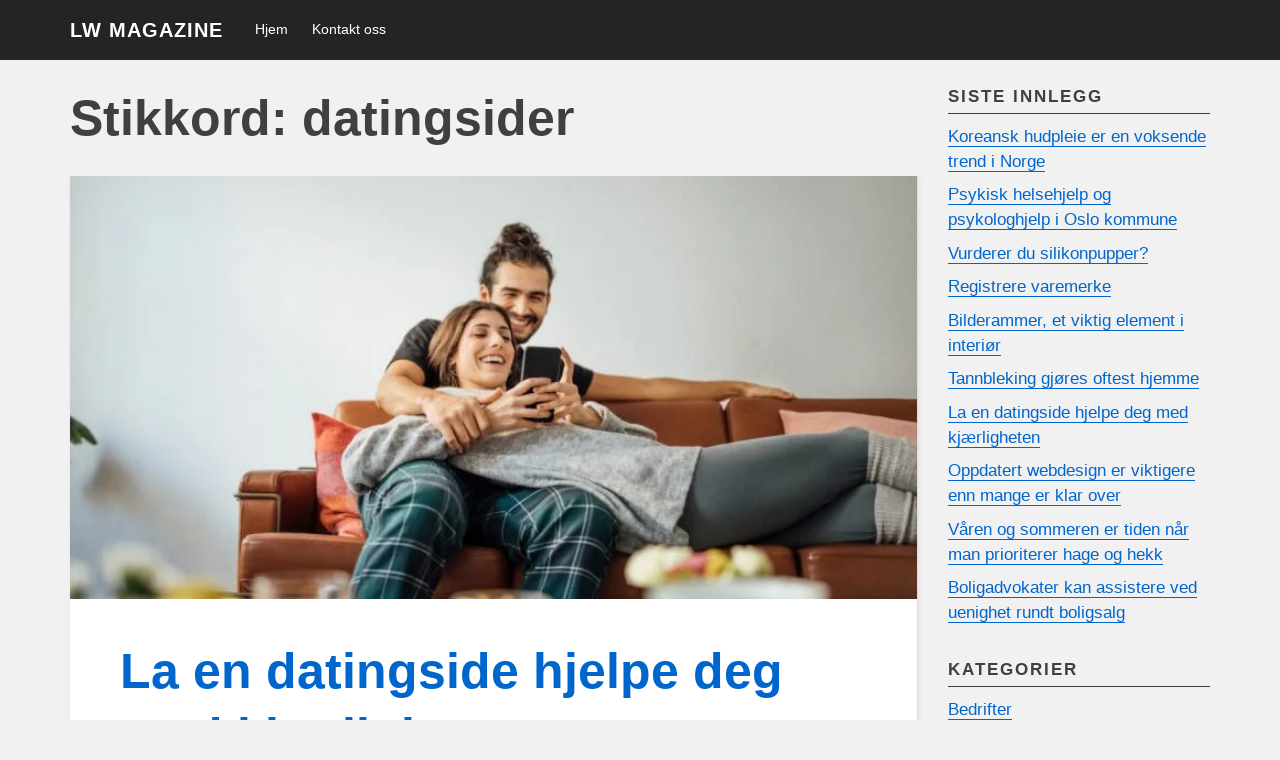

--- FILE ---
content_type: text/html; charset=UTF-8
request_url: https://www.lwmagazine.no/tag/datingsider/
body_size: 13870
content:
<!DOCTYPE html><html lang="nb-NO" class="no-js"><head><script data-no-optimize="1">var litespeed_docref=sessionStorage.getItem("litespeed_docref");litespeed_docref&&(Object.defineProperty(document,"referrer",{get:function(){return litespeed_docref}}),sessionStorage.removeItem("litespeed_docref"));</script> <meta charset="UTF-8"><meta name="viewport" content="width=device-width, initial-scale=1"><link rel="profile" href="https://gmpg.org/xfn/11"><link rel="pingback" href="https://www.lwmagazine.no/xmlrpc.php"> <script type="litespeed/javascript">(function(){document.documentElement.className='js'})()</script><meta name='robots' content='index, follow, max-image-preview:large, max-snippet:-1, max-video-preview:-1' /><style>img:is([sizes="auto" i], [sizes^="auto," i]) { contain-intrinsic-size: 3000px 1500px }</style><title>datingsider Arkiver - LW Magazine</title><link rel="canonical" href="https://www.lwmagazine.no/tag/datingsider/" /><meta property="og:locale" content="nb_NO" /><meta property="og:type" content="article" /><meta property="og:title" content="datingsider Arkiver - LW Magazine" /><meta property="og:url" content="https://www.lwmagazine.no/tag/datingsider/" /><meta property="og:site_name" content="LW Magazine" /><meta name="twitter:card" content="summary_large_image" /> <script type="application/ld+json" class="yoast-schema-graph">{"@context":"https://schema.org","@graph":[{"@type":"CollectionPage","@id":"https://www.lwmagazine.no/tag/datingsider/","url":"https://www.lwmagazine.no/tag/datingsider/","name":"datingsider Arkiver - LW Magazine","isPartOf":{"@id":"https://www.lwmagazine.no/#website"},"primaryImageOfPage":{"@id":"https://www.lwmagazine.no/tag/datingsider/#primaryimage"},"image":{"@id":"https://www.lwmagazine.no/tag/datingsider/#primaryimage"},"thumbnailUrl":"https://www.lwmagazine.no/wp-content/uploads/2019/07/La-en-datingside-hjelpe-deg.jpg","breadcrumb":{"@id":"https://www.lwmagazine.no/tag/datingsider/#breadcrumb"},"inLanguage":"nb-NO"},{"@type":"ImageObject","inLanguage":"nb-NO","@id":"https://www.lwmagazine.no/tag/datingsider/#primaryimage","url":"https://www.lwmagazine.no/wp-content/uploads/2019/07/La-en-datingside-hjelpe-deg.jpg","contentUrl":"https://www.lwmagazine.no/wp-content/uploads/2019/07/La-en-datingside-hjelpe-deg.jpg","width":1080,"height":540,"caption":"La en datingside hjelpe deg"},{"@type":"BreadcrumbList","@id":"https://www.lwmagazine.no/tag/datingsider/#breadcrumb","itemListElement":[{"@type":"ListItem","position":1,"name":"Hjem","item":"https://www.lwmagazine.no/"},{"@type":"ListItem","position":2,"name":"datingsider"}]},{"@type":"WebSite","@id":"https://www.lwmagazine.no/#website","url":"https://www.lwmagazine.no/","name":"LW Magazine","description":"Nyttig informasjon på nett!","potentialAction":[{"@type":"SearchAction","target":{"@type":"EntryPoint","urlTemplate":"https://www.lwmagazine.no/?s={search_term_string}"},"query-input":{"@type":"PropertyValueSpecification","valueRequired":true,"valueName":"search_term_string"}}],"inLanguage":"nb-NO"}]}</script> <link rel='dns-prefetch' href='//fonts.googleapis.com' /><link rel="alternate" type="application/rss+xml" title="LW Magazine &raquo; strøm" href="https://www.lwmagazine.no/feed/" /><link rel="alternate" type="application/rss+xml" title="LW Magazine &raquo; kommentarstrøm" href="https://www.lwmagazine.no/comments/feed/" /><link rel="alternate" type="application/rss+xml" title="LW Magazine &raquo; datingsider stikkord-strøm" href="https://www.lwmagazine.no/tag/datingsider/feed/" /><style id="litespeed-ccss">ul{box-sizing:border-box}:root{--wp--preset--font-size--normal:16px;--wp--preset--font-size--huge:42px}.screen-reader-text{border:0;clip:rect(1px,1px,1px,1px);clip-path:inset(50%);height:1px;margin:-1px;overflow:hidden;padding:0;position:absolute;width:1px;word-wrap:normal!important}:root{--wp--preset--aspect-ratio--square:1;--wp--preset--aspect-ratio--4-3:4/3;--wp--preset--aspect-ratio--3-4:3/4;--wp--preset--aspect-ratio--3-2:3/2;--wp--preset--aspect-ratio--2-3:2/3;--wp--preset--aspect-ratio--16-9:16/9;--wp--preset--aspect-ratio--9-16:9/16;--wp--preset--color--black:#000000;--wp--preset--color--cyan-bluish-gray:#abb8c3;--wp--preset--color--white:#ffffff;--wp--preset--color--pale-pink:#f78da7;--wp--preset--color--vivid-red:#cf2e2e;--wp--preset--color--luminous-vivid-orange:#ff6900;--wp--preset--color--luminous-vivid-amber:#fcb900;--wp--preset--color--light-green-cyan:#7bdcb5;--wp--preset--color--vivid-green-cyan:#00d084;--wp--preset--color--pale-cyan-blue:#8ed1fc;--wp--preset--color--vivid-cyan-blue:#0693e3;--wp--preset--color--vivid-purple:#9b51e0;--wp--preset--gradient--vivid-cyan-blue-to-vivid-purple:linear-gradient(135deg,rgba(6,147,227,1) 0%,rgb(155,81,224) 100%);--wp--preset--gradient--light-green-cyan-to-vivid-green-cyan:linear-gradient(135deg,rgb(122,220,180) 0%,rgb(0,208,130) 100%);--wp--preset--gradient--luminous-vivid-amber-to-luminous-vivid-orange:linear-gradient(135deg,rgba(252,185,0,1) 0%,rgba(255,105,0,1) 100%);--wp--preset--gradient--luminous-vivid-orange-to-vivid-red:linear-gradient(135deg,rgba(255,105,0,1) 0%,rgb(207,46,46) 100%);--wp--preset--gradient--very-light-gray-to-cyan-bluish-gray:linear-gradient(135deg,rgb(238,238,238) 0%,rgb(169,184,195) 100%);--wp--preset--gradient--cool-to-warm-spectrum:linear-gradient(135deg,rgb(74,234,220) 0%,rgb(151,120,209) 20%,rgb(207,42,186) 40%,rgb(238,44,130) 60%,rgb(251,105,98) 80%,rgb(254,248,76) 100%);--wp--preset--gradient--blush-light-purple:linear-gradient(135deg,rgb(255,206,236) 0%,rgb(152,150,240) 100%);--wp--preset--gradient--blush-bordeaux:linear-gradient(135deg,rgb(254,205,165) 0%,rgb(254,45,45) 50%,rgb(107,0,62) 100%);--wp--preset--gradient--luminous-dusk:linear-gradient(135deg,rgb(255,203,112) 0%,rgb(199,81,192) 50%,rgb(65,88,208) 100%);--wp--preset--gradient--pale-ocean:linear-gradient(135deg,rgb(255,245,203) 0%,rgb(182,227,212) 50%,rgb(51,167,181) 100%);--wp--preset--gradient--electric-grass:linear-gradient(135deg,rgb(202,248,128) 0%,rgb(113,206,126) 100%);--wp--preset--gradient--midnight:linear-gradient(135deg,rgb(2,3,129) 0%,rgb(40,116,252) 100%);--wp--preset--font-size--small:13px;--wp--preset--font-size--medium:20px;--wp--preset--font-size--large:36px;--wp--preset--font-size--x-large:42px;--wp--preset--spacing--20:0.44rem;--wp--preset--spacing--30:0.67rem;--wp--preset--spacing--40:1rem;--wp--preset--spacing--50:1.5rem;--wp--preset--spacing--60:2.25rem;--wp--preset--spacing--70:3.38rem;--wp--preset--spacing--80:5.06rem;--wp--preset--shadow--natural:6px 6px 9px rgba(0, 0, 0, 0.2);--wp--preset--shadow--deep:12px 12px 50px rgba(0, 0, 0, 0.4);--wp--preset--shadow--sharp:6px 6px 0px rgba(0, 0, 0, 0.2);--wp--preset--shadow--outlined:6px 6px 0px -3px rgba(255, 255, 255, 1), 6px 6px rgba(0, 0, 0, 1);--wp--preset--shadow--crisp:6px 6px 0px rgba(0, 0, 0, 1)}html,body,div,span,h1,h2,p,a,ul,li{border:0;font-family:inherit;font-size:100%;font-style:inherit;font-weight:inherit;margin:0;outline:0;padding:0;vertical-align:baseline}html{font-size:62.5%;overflow-y:scroll;-webkit-text-size-adjust:100%;-ms-text-size-adjust:100%}*,*:before,*:after{-moz-box-sizing:border-box;-webkit-box-sizing:border-box;box-sizing:border-box}body{background:#f1f1f1}article,aside,footer,header,main,nav{display:block}ul{list-style:none}a img{border:0}body,button{color:#404040;font-family:Raleway,"Open Sans",sans-serif;font-size:15px;font-size:1.5rem;font-weight:300;line-height:1.5;-ms-word-wrap:break-word;word-wrap:break-word}@media screen and (min-width:500px) and (max-width:699px){body,button{font-size:16px;font-size:1.6rem}}@media screen and (min-width:700px) and (max-width:767px){body,button{font-size:17px;font-size:1.7rem}}@media screen and (min-width:992px){body,button{font-size:17px;font-size:1.7rem}}h1,h2{clear:both;font-weight:600;line-height:1.3;margin-bottom:.5em;margin-top:1em}h1{font-size:30px;font-size:3rem}@media screen and (min-width:500px) and (max-width:699px){h1{font-size:35px;font-size:3.5rem}}@media screen and (min-width:700px) and (max-width:767px){h1{font-size:38px;font-size:3.8rem}}@media screen and (min-width:992px){h1{font-size:42px;font-size:4.2rem}}@media screen and (min-width:1200px){h1{font-size:50px;font-size:5rem}}h2{font-size:26px;font-size:2.6rem}@media screen and (min-width:500px) and (max-width:699px){h2{font-size:30px;font-size:3rem}}@media screen and (min-width:700px) and (max-width:767px){h2{font-size:38px;font-size:3.8rem}}@media screen and (min-width:992px){h2{font-size:34px;font-size:3.4rem}}@media screen and (min-width:1200px){h2{font-size:40px;font-size:4rem}}h2.entry-title{font-weight:600}@media screen and (min-width:1200px){h2.entry-title{font-size:30px;font-size:3rem}}@media screen and (min-width:1200px){.penguin-post:only-of-type h2.entry-title{font-size:50px;font-size:5rem}}.entry-title,.widget-title,.page-title{margin-top:0}.entry-title{margin-bottom:0}@media screen and (min-width:1200px){.penguin-post:only-of-type .entry-summary{font-size:20px;font-size:2rem}}p{margin-bottom:.5em}.entry-summary p{margin-bottom:0}.small{font-size:.85em}@media screen and (min-width:992px){.small{font-size:.75em}}ul{margin:0 0 .5em 2em}ul{list-style:disc}img{height:auto;max-width:100%}[class^="penguin-icon-"]{display:inline-block;fill:currentColor}.penguin-icon-category{height:18px;margin-left:-2px;vertical-align:text-bottom;width:18px}.penguin-icon-tag{height:16px;vertical-align:text-bottom;width:16px}.penguin-icon-menu{height:30px;width:30px}.penguin-icon-backtotop{height:60px;width:25px}.penguin-icon-backtotop{width:30px;fill:#fff}button{font-size:100%;margin:0;vertical-align:baseline}button{background:#e6e6e6;-webkit-background-clip:padding-box;background-clip:padding-box;border:1px solid;border-color:#ccc #ccc #bbb;-webkit-border-radius:0;border-radius:0;-webkit-box-shadow:inset 0 1px 0 rgb(255 255 255 / .5),inset 0 15px 17px rgb(255 255 255 / .5),inset 0 -5px 12px rgb(0 0 0 / .05);box-shadow:inset 0 1px 0 rgb(255 255 255 / .5),inset 0 15px 17px rgb(255 255 255 / .5),inset 0 -5px 12px rgb(0 0 0 / .05);color:rgb(0 0 0 / .8);font-size:.85em;line-height:1;padding:16px 25px;text-shadow:0 1px 0 rgb(255 255 255 / .8);-webkit-appearance:button}@media screen and (min-width:992px){button{font-size:.75em}}button::-moz-focus-inner{border:0;padding:0}.post-thumbnail{margin-bottom:5px}.post-thumbnail img{width:100%}@media screen and (min-width:600px) and (max-width:991px){.post-thumbnail{margin-bottom:15px}}@media screen and (min-width:992px){.post-thumbnail{margin-bottom:20px}}@media screen and (min-width:1200px){.penguin-post:only-of-type .post-thumbnail{margin-bottom:40px}}a{border-bottom:1px solid;color:#06c;text-decoration:none}.site-title a,.entry-title a,.nav-menu a,.post-thumbnail a{border-bottom:none}a img{vertical-align:bottom}.btn a{background-color:#ddd;border-bottom:none;color:#404040;display:inline-block}.btn-sm a{padding:2px 8px}#navbar{background:rgb(0 0 0 / .85);-moz-box-sizing:border-box;-webkit-box-sizing:border-box;box-sizing:border-box;color:#fff;position:relative;z-index:20}#site-navigation{clear:both;display:block;height:auto;width:100%}#site-navigation .nav-menu{list-style-type:none;margin:0}#site-navigation li{float:left;position:relative}#site-navigation a{color:#fff;display:block;font-size:.8em;height:60px;line-height:60px;outline-offset:-1px;text-decoration:none}#site-navigation .site-title{clear:none;float:left;margin:0}#site-navigation .site-title a{color:#fff;font-size:20px;font-weight:600;letter-spacing:1px;margin-right:20px;padding-left:0;text-transform:uppercase}.menu-toggle{display:none}@media screen and (max-width:600px){#site-navigation .nav-menu{display:none;margin-top:.5em;max-height:100%;overflow-y:scroll;text-indent:.5em}#site-navigation li{border-top:1px solid #fff;display:block;width:100%}#site-navigation li:last-of-type{border-bottom:none}.menu-toggle{background:#fff0;border-color:#fff;-webkit-box-shadow:none;box-shadow:none;color:#fff;height:50px;margin:5px 0;padding:0;width:50px}.menu-toggle{display:block;float:right}}@media screen and (min-width:601px){#site-navigation .nav-menu a{padding-left:12px;padding-right:12px}}#scroll-to-top{background:rgb(0 0 0 / .85);border-bottom:none;display:none;height:60px;position:fixed;top:0;right:0;text-align:center;text-decoration:none;width:60px;z-index:2000}.no-js #scroll-to-top{display:none}.container{margin-left:auto;margin-right:auto;padding-left:15px;padding-right:15px}@media screen and (min-width:768px){.container{width:750px}}@media screen and (min-width:992px){.container{width:970px}}@media screen and (min-width:1200px){.container{width:1170px}}#content-area{margin-left:-15px;margin-right:-15px}#primary,#secondary{margin-bottom:1.5em;margin-top:1em;padding-left:15px;padding-right:15px;position:relative;z-index:10}@media screen and (min-width:768px){#primary,#secondary{margin-top:1.5em}}@media screen and (min-width:768px){#primary{float:left;width:66.66666667%}}@media screen and (min-width:992px){#primary{float:left;width:75%}}@media screen and (min-width:400px) and (max-width:767px){#secondary{margin-left:auto;margin-right:auto;width:75%}}@media screen and (max-width:767px){#secondary{margin-top:3em}}@media screen and (min-width:768px){#secondary{float:left;width:33.33333333%}}@media screen and (min-width:992px){#secondary{float:left;width:25%}}.page-header{margin-bottom:1em}.penguin-post{background-color:#fff;border-bottom:1px solid #ccc;border-right:1px solid #ddd;border-top:3px solid rgb(145 145 145 / .4);-webkit-box-shadow:1px 2px 4px rgb(160 160 160 / .2);box-shadow:1px 2px 4px rgb(160 160 160 / .2);margin-bottom:1em;padding:5px 0;position:relative;width:100%}@media screen and (min-width:600px) and (max-width:991px){.penguin-post{padding:15px 0}}@media screen and (min-width:992px){.penguin-post{padding:25px 0}}@media screen and (min-width:1200px){.penguin-post{width:49%}}.penguin-post:only-of-type{width:100%}.updated:not(.published){display:none}.entry-summary{margin:1.5em 0 0}.entry-title,.entry-summary,.entry-meta-top,.entry-meta-bottom{margin-left:10px;margin-right:10px}@media screen and (min-width:600px) and (max-width:991px){.entry-title,.entry-summary,.entry-meta-top,.entry-meta-bottom{margin-left:20px;margin-right:20px}}.entry-summary{margin-bottom:.5em;margin-top:.5em}.entry-meta-top div{margin:2px 0}.entry-meta-top div{display:inline-block}@media screen and (min-width:992px){.entry-title,.entry-summary,.entry-meta-top,.entry-meta-bottom{margin-left:30px;margin-right:30px}}@media screen and (min-width:1200px){.penguin-post:only-of-type{padding:40px 0}.penguin-post:only-of-type .entry-title,.penguin-post:only-of-type .entry-summary,.penguin-post:only-of-type .entry-meta-top,.penguin-post:only-of-type .entry-meta-bottom{margin-left:50px;margin-right:50px}}.archive .has-post-thumbnail{border-top:none;padding-top:0}#secondary .widget{margin:0 0 2em}.widget ul{list-style-type:none;margin-left:0}.widget li{margin-bottom:.5em}.widget-title{border-bottom:1px solid #404040;font-size:1em;letter-spacing:2px;margin-bottom:10px;padding-bottom:5px;text-transform:uppercase}.clear:before,.clear:after,.site-header:before,.site-header:after,.site-content:before,.site-content:after,article:before,article:after{content:"";display:table}.clear:after,.site-header:after,.site-content:after,article:after{clear:both}.screen-reader-text{clip:rect(1px,1px,1px,1px);height:1px;overflow:hidden;position:absolute!important;width:1px;word-wrap:normal!important}#page .skip-link{font-size:1em}body.custom-background{background-color:#e3e6e8}</style><link rel="preload" data-asynced="1" data-optimized="2" as="style" onload="this.onload=null;this.rel='stylesheet'" href="https://www.lwmagazine.no/wp-content/litespeed/ucss/188a8e88ce1c3d159e36b41f4648cf61.css?ver=65b02" /><script data-optimized="1" type="litespeed/javascript" data-src="https://www.lwmagazine.no/wp-content/plugins/litespeed-cache/assets/js/css_async.min.js"></script> <style id='classic-theme-styles-inline-css' type='text/css'>/*! This file is auto-generated */
.wp-block-button__link{color:#fff;background-color:#32373c;border-radius:9999px;box-shadow:none;text-decoration:none;padding:calc(.667em + 2px) calc(1.333em + 2px);font-size:1.125em}.wp-block-file__button{background:#32373c;color:#fff;text-decoration:none}</style><style id='global-styles-inline-css' type='text/css'>:root{--wp--preset--aspect-ratio--square: 1;--wp--preset--aspect-ratio--4-3: 4/3;--wp--preset--aspect-ratio--3-4: 3/4;--wp--preset--aspect-ratio--3-2: 3/2;--wp--preset--aspect-ratio--2-3: 2/3;--wp--preset--aspect-ratio--16-9: 16/9;--wp--preset--aspect-ratio--9-16: 9/16;--wp--preset--color--black: #000000;--wp--preset--color--cyan-bluish-gray: #abb8c3;--wp--preset--color--white: #ffffff;--wp--preset--color--pale-pink: #f78da7;--wp--preset--color--vivid-red: #cf2e2e;--wp--preset--color--luminous-vivid-orange: #ff6900;--wp--preset--color--luminous-vivid-amber: #fcb900;--wp--preset--color--light-green-cyan: #7bdcb5;--wp--preset--color--vivid-green-cyan: #00d084;--wp--preset--color--pale-cyan-blue: #8ed1fc;--wp--preset--color--vivid-cyan-blue: #0693e3;--wp--preset--color--vivid-purple: #9b51e0;--wp--preset--gradient--vivid-cyan-blue-to-vivid-purple: linear-gradient(135deg,rgba(6,147,227,1) 0%,rgb(155,81,224) 100%);--wp--preset--gradient--light-green-cyan-to-vivid-green-cyan: linear-gradient(135deg,rgb(122,220,180) 0%,rgb(0,208,130) 100%);--wp--preset--gradient--luminous-vivid-amber-to-luminous-vivid-orange: linear-gradient(135deg,rgba(252,185,0,1) 0%,rgba(255,105,0,1) 100%);--wp--preset--gradient--luminous-vivid-orange-to-vivid-red: linear-gradient(135deg,rgba(255,105,0,1) 0%,rgb(207,46,46) 100%);--wp--preset--gradient--very-light-gray-to-cyan-bluish-gray: linear-gradient(135deg,rgb(238,238,238) 0%,rgb(169,184,195) 100%);--wp--preset--gradient--cool-to-warm-spectrum: linear-gradient(135deg,rgb(74,234,220) 0%,rgb(151,120,209) 20%,rgb(207,42,186) 40%,rgb(238,44,130) 60%,rgb(251,105,98) 80%,rgb(254,248,76) 100%);--wp--preset--gradient--blush-light-purple: linear-gradient(135deg,rgb(255,206,236) 0%,rgb(152,150,240) 100%);--wp--preset--gradient--blush-bordeaux: linear-gradient(135deg,rgb(254,205,165) 0%,rgb(254,45,45) 50%,rgb(107,0,62) 100%);--wp--preset--gradient--luminous-dusk: linear-gradient(135deg,rgb(255,203,112) 0%,rgb(199,81,192) 50%,rgb(65,88,208) 100%);--wp--preset--gradient--pale-ocean: linear-gradient(135deg,rgb(255,245,203) 0%,rgb(182,227,212) 50%,rgb(51,167,181) 100%);--wp--preset--gradient--electric-grass: linear-gradient(135deg,rgb(202,248,128) 0%,rgb(113,206,126) 100%);--wp--preset--gradient--midnight: linear-gradient(135deg,rgb(2,3,129) 0%,rgb(40,116,252) 100%);--wp--preset--font-size--small: 13px;--wp--preset--font-size--medium: 20px;--wp--preset--font-size--large: 36px;--wp--preset--font-size--x-large: 42px;--wp--preset--spacing--20: 0.44rem;--wp--preset--spacing--30: 0.67rem;--wp--preset--spacing--40: 1rem;--wp--preset--spacing--50: 1.5rem;--wp--preset--spacing--60: 2.25rem;--wp--preset--spacing--70: 3.38rem;--wp--preset--spacing--80: 5.06rem;--wp--preset--shadow--natural: 6px 6px 9px rgba(0, 0, 0, 0.2);--wp--preset--shadow--deep: 12px 12px 50px rgba(0, 0, 0, 0.4);--wp--preset--shadow--sharp: 6px 6px 0px rgba(0, 0, 0, 0.2);--wp--preset--shadow--outlined: 6px 6px 0px -3px rgba(255, 255, 255, 1), 6px 6px rgba(0, 0, 0, 1);--wp--preset--shadow--crisp: 6px 6px 0px rgba(0, 0, 0, 1);}:where(.is-layout-flex){gap: 0.5em;}:where(.is-layout-grid){gap: 0.5em;}body .is-layout-flex{display: flex;}.is-layout-flex{flex-wrap: wrap;align-items: center;}.is-layout-flex > :is(*, div){margin: 0;}body .is-layout-grid{display: grid;}.is-layout-grid > :is(*, div){margin: 0;}:where(.wp-block-columns.is-layout-flex){gap: 2em;}:where(.wp-block-columns.is-layout-grid){gap: 2em;}:where(.wp-block-post-template.is-layout-flex){gap: 1.25em;}:where(.wp-block-post-template.is-layout-grid){gap: 1.25em;}.has-black-color{color: var(--wp--preset--color--black) !important;}.has-cyan-bluish-gray-color{color: var(--wp--preset--color--cyan-bluish-gray) !important;}.has-white-color{color: var(--wp--preset--color--white) !important;}.has-pale-pink-color{color: var(--wp--preset--color--pale-pink) !important;}.has-vivid-red-color{color: var(--wp--preset--color--vivid-red) !important;}.has-luminous-vivid-orange-color{color: var(--wp--preset--color--luminous-vivid-orange) !important;}.has-luminous-vivid-amber-color{color: var(--wp--preset--color--luminous-vivid-amber) !important;}.has-light-green-cyan-color{color: var(--wp--preset--color--light-green-cyan) !important;}.has-vivid-green-cyan-color{color: var(--wp--preset--color--vivid-green-cyan) !important;}.has-pale-cyan-blue-color{color: var(--wp--preset--color--pale-cyan-blue) !important;}.has-vivid-cyan-blue-color{color: var(--wp--preset--color--vivid-cyan-blue) !important;}.has-vivid-purple-color{color: var(--wp--preset--color--vivid-purple) !important;}.has-black-background-color{background-color: var(--wp--preset--color--black) !important;}.has-cyan-bluish-gray-background-color{background-color: var(--wp--preset--color--cyan-bluish-gray) !important;}.has-white-background-color{background-color: var(--wp--preset--color--white) !important;}.has-pale-pink-background-color{background-color: var(--wp--preset--color--pale-pink) !important;}.has-vivid-red-background-color{background-color: var(--wp--preset--color--vivid-red) !important;}.has-luminous-vivid-orange-background-color{background-color: var(--wp--preset--color--luminous-vivid-orange) !important;}.has-luminous-vivid-amber-background-color{background-color: var(--wp--preset--color--luminous-vivid-amber) !important;}.has-light-green-cyan-background-color{background-color: var(--wp--preset--color--light-green-cyan) !important;}.has-vivid-green-cyan-background-color{background-color: var(--wp--preset--color--vivid-green-cyan) !important;}.has-pale-cyan-blue-background-color{background-color: var(--wp--preset--color--pale-cyan-blue) !important;}.has-vivid-cyan-blue-background-color{background-color: var(--wp--preset--color--vivid-cyan-blue) !important;}.has-vivid-purple-background-color{background-color: var(--wp--preset--color--vivid-purple) !important;}.has-black-border-color{border-color: var(--wp--preset--color--black) !important;}.has-cyan-bluish-gray-border-color{border-color: var(--wp--preset--color--cyan-bluish-gray) !important;}.has-white-border-color{border-color: var(--wp--preset--color--white) !important;}.has-pale-pink-border-color{border-color: var(--wp--preset--color--pale-pink) !important;}.has-vivid-red-border-color{border-color: var(--wp--preset--color--vivid-red) !important;}.has-luminous-vivid-orange-border-color{border-color: var(--wp--preset--color--luminous-vivid-orange) !important;}.has-luminous-vivid-amber-border-color{border-color: var(--wp--preset--color--luminous-vivid-amber) !important;}.has-light-green-cyan-border-color{border-color: var(--wp--preset--color--light-green-cyan) !important;}.has-vivid-green-cyan-border-color{border-color: var(--wp--preset--color--vivid-green-cyan) !important;}.has-pale-cyan-blue-border-color{border-color: var(--wp--preset--color--pale-cyan-blue) !important;}.has-vivid-cyan-blue-border-color{border-color: var(--wp--preset--color--vivid-cyan-blue) !important;}.has-vivid-purple-border-color{border-color: var(--wp--preset--color--vivid-purple) !important;}.has-vivid-cyan-blue-to-vivid-purple-gradient-background{background: var(--wp--preset--gradient--vivid-cyan-blue-to-vivid-purple) !important;}.has-light-green-cyan-to-vivid-green-cyan-gradient-background{background: var(--wp--preset--gradient--light-green-cyan-to-vivid-green-cyan) !important;}.has-luminous-vivid-amber-to-luminous-vivid-orange-gradient-background{background: var(--wp--preset--gradient--luminous-vivid-amber-to-luminous-vivid-orange) !important;}.has-luminous-vivid-orange-to-vivid-red-gradient-background{background: var(--wp--preset--gradient--luminous-vivid-orange-to-vivid-red) !important;}.has-very-light-gray-to-cyan-bluish-gray-gradient-background{background: var(--wp--preset--gradient--very-light-gray-to-cyan-bluish-gray) !important;}.has-cool-to-warm-spectrum-gradient-background{background: var(--wp--preset--gradient--cool-to-warm-spectrum) !important;}.has-blush-light-purple-gradient-background{background: var(--wp--preset--gradient--blush-light-purple) !important;}.has-blush-bordeaux-gradient-background{background: var(--wp--preset--gradient--blush-bordeaux) !important;}.has-luminous-dusk-gradient-background{background: var(--wp--preset--gradient--luminous-dusk) !important;}.has-pale-ocean-gradient-background{background: var(--wp--preset--gradient--pale-ocean) !important;}.has-electric-grass-gradient-background{background: var(--wp--preset--gradient--electric-grass) !important;}.has-midnight-gradient-background{background: var(--wp--preset--gradient--midnight) !important;}.has-small-font-size{font-size: var(--wp--preset--font-size--small) !important;}.has-medium-font-size{font-size: var(--wp--preset--font-size--medium) !important;}.has-large-font-size{font-size: var(--wp--preset--font-size--large) !important;}.has-x-large-font-size{font-size: var(--wp--preset--font-size--x-large) !important;}
:where(.wp-block-post-template.is-layout-flex){gap: 1.25em;}:where(.wp-block-post-template.is-layout-grid){gap: 1.25em;}
:where(.wp-block-columns.is-layout-flex){gap: 2em;}:where(.wp-block-columns.is-layout-grid){gap: 2em;}
:root :where(.wp-block-pullquote){font-size: 1.5em;line-height: 1.6;}</style><style id='admin-bar-inline-css' type='text/css'>/* Hide CanvasJS credits for P404 charts specifically */
    #p404RedirectChart .canvasjs-chart-credit {
        display: none !important;
    }
    
    #p404RedirectChart canvas {
        border-radius: 6px;
    }

    .p404-redirect-adminbar-weekly-title {
        font-weight: bold;
        font-size: 14px;
        color: #fff;
        margin-bottom: 6px;
    }

    #wpadminbar #wp-admin-bar-p404_free_top_button .ab-icon:before {
        content: "\f103";
        color: #dc3545;
        top: 3px;
    }
    
    #wp-admin-bar-p404_free_top_button .ab-item {
        min-width: 80px !important;
        padding: 0px !important;
    }
    
    /* Ensure proper positioning and z-index for P404 dropdown */
    .p404-redirect-adminbar-dropdown-wrap { 
        min-width: 0; 
        padding: 0;
        position: static !important;
    }
    
    #wpadminbar #wp-admin-bar-p404_free_top_button_dropdown {
        position: static !important;
    }
    
    #wpadminbar #wp-admin-bar-p404_free_top_button_dropdown .ab-item {
        padding: 0 !important;
        margin: 0 !important;
    }
    
    .p404-redirect-dropdown-container {
        min-width: 340px;
        padding: 18px 18px 12px 18px;
        background: #23282d !important;
        color: #fff;
        border-radius: 12px;
        box-shadow: 0 8px 32px rgba(0,0,0,0.25);
        margin-top: 10px;
        position: relative !important;
        z-index: 999999 !important;
        display: block !important;
        border: 1px solid #444;
    }
    
    /* Ensure P404 dropdown appears on hover */
    #wpadminbar #wp-admin-bar-p404_free_top_button .p404-redirect-dropdown-container { 
        display: none !important;
    }
    
    #wpadminbar #wp-admin-bar-p404_free_top_button:hover .p404-redirect-dropdown-container { 
        display: block !important;
    }
    
    #wpadminbar #wp-admin-bar-p404_free_top_button:hover #wp-admin-bar-p404_free_top_button_dropdown .p404-redirect-dropdown-container {
        display: block !important;
    }
    
    .p404-redirect-card {
        background: #2c3338;
        border-radius: 8px;
        padding: 18px 18px 12px 18px;
        box-shadow: 0 2px 8px rgba(0,0,0,0.07);
        display: flex;
        flex-direction: column;
        align-items: flex-start;
        border: 1px solid #444;
    }
    
    .p404-redirect-btn {
        display: inline-block;
        background: #dc3545;
        color: #fff !important;
        font-weight: bold;
        padding: 5px 22px;
        border-radius: 8px;
        text-decoration: none;
        font-size: 17px;
        transition: background 0.2s, box-shadow 0.2s;
        margin-top: 8px;
        box-shadow: 0 2px 8px rgba(220,53,69,0.15);
        text-align: center;
        line-height: 1.6;
    }
    
    .p404-redirect-btn:hover {
        background: #c82333;
        color: #fff !important;
        box-shadow: 0 4px 16px rgba(220,53,69,0.25);
    }
    
    /* Prevent conflicts with other admin bar dropdowns */
    #wpadminbar .ab-top-menu > li:hover > .ab-item,
    #wpadminbar .ab-top-menu > li.hover > .ab-item {
        z-index: auto;
    }
    
    #wpadminbar #wp-admin-bar-p404_free_top_button:hover > .ab-item {
        z-index: 999998 !important;
    }</style><link rel="https://api.w.org/" href="https://www.lwmagazine.no/wp-json/" /><link rel="alternate" title="JSON" type="application/json" href="https://www.lwmagazine.no/wp-json/wp/v2/tags/31" /><link rel="EditURI" type="application/rsd+xml" title="RSD" href="https://www.lwmagazine.no/xmlrpc.php?rsd" /><meta name="generator" content="WordPress 6.8.3" /> <script type="litespeed/javascript">document.documentElement.className+=" js"</script> <style type="text/css">/* Target only the plugin's specific admin bar menu item */
        html body #wpadminbar #wp-admin-bar-mementor-logo > .ab-item .ab-icon.mementor-logo-icon {
            background-image: url('https://www.lwmagazine.no/wp-content/plugins/mementor-core/assets/img/logo-white.png') !important;
            background-repeat: no-repeat !important;
            background-position: center center !important;
            background-size: contain !important;
            display: inline-block !important;
            width: 20px !important;
            height: 20px !important;
            vertical-align: middle !important;
            margin-right: 6px !important;
            color: rgba(0, 0, 0, 0) !important;
        }
        
        /* Prevent :before and :after pseudo-elements only for our specific element */
        #wpadminbar #wp-admin-bar-mementor-logo > .ab-item .ab-icon:before,
        #wpadminbar #wp-admin-bar-mementor-logo > .ab-item .ab-icon:after {
            display: none !important;
            opacity: 0 !important;
            content: "" !important;
        }</style><style id="mementor-tts-generic-compatibility">/* Generic theme compatibility - Ultra high specificity */
        body .mementor-tts-player-container,
        body .entry-content .mementor-tts-player-container,
        body .post-content .mementor-tts-player-container,
        body article .mementor-tts-player-container,
        body main .mementor-tts-player-container,
        body .content-area .mementor-tts-player-container,
        body .site-content .mementor-tts-player-container,
        body .site-main .mementor-tts-player-container,
        body #content .mementor-tts-player-container,
        body #main .mementor-tts-player-container,
        body [class*="content"] .mementor-tts-player-container,
        body [class*="post"] .mementor-tts-player-container,
        body [class*="entry"] .mementor-tts-player-container,
        body [class*="article"] .mementor-tts-player-container,
        body [id*="content"] .mementor-tts-player-container,
        body [id*="post"] .mementor-tts-player-container {
            display: block !important;
            visibility: visible !important;
            opacity: 1 !important;
            position: relative !important;
            z-index: 10 !important;
            clear: both !important;
            float: none !important;
            margin-top: 0px !important;
            margin-bottom: 0px !important;
            padding: 0 !important;
            width: 100% !important;
            max-width: var(--mementor-tts-max-width, 100%) !important;
            height: auto !important;
            min-height: auto !important;
            transform: none !important;
            transition: none !important;
            animation: none !important;
            filter: none !important;
            backdrop-filter: none !important;
            clip-path: none !important;
            mask: none !important;
            -webkit-mask: none !important;
        }
        
        /* Ensure all child elements are visible */
        body .mementor-tts-player-container *,
        body .mementor-tts-player * {
            visibility: visible !important;
            opacity: 1 !important;
            pointer-events: auto !important;
        }
        
        /* Fix potential overflow issues */
        body .mementor-tts-player-container,
        body .mementor-tts-player {
            overflow: visible !important;
        }
        
        /* Ensure player shows in various content wrappers */
        .content > .mementor-tts-player-container:first-child,
        .entry-content > .mementor-tts-player-container:first-child,
        .post-content > .mementor-tts-player-container:first-child,
        article > .mementor-tts-player-container:first-child {
            margin-top: 0 !important;
        }
        
        /* Fix for themes that hide content initially */
        .mementor-tts-player-container[style*="display: none"],
        .mementor-tts-player-container[style*="display:none"],
        .mementor-tts-player-container.hidden,
        .mementor-tts-player-container.hide,
        .mementor-tts-player-container.invisible {
            display: block !important;
            visibility: visible !important;
            opacity: 1 !important;
        }
        
        /* Ensure alignment classes work with higher specificity than generic rules */
        body .mementor-tts-player-container.mementor-tts-align-center,
        body .entry-content .mementor-tts-player-container.mementor-tts-align-center,
        body .post-content .mementor-tts-player-container.mementor-tts-align-center,
        body article .mementor-tts-player-container.mementor-tts-align-center,
        body main .mementor-tts-player-container.mementor-tts-align-center,
        body .content-area .mementor-tts-player-container.mementor-tts-align-center,
        body .site-content .mementor-tts-player-container.mementor-tts-align-center,
        body .site-main .mementor-tts-player-container.mementor-tts-align-center,
        body #content .mementor-tts-player-container.mementor-tts-align-center,
        body #main .mementor-tts-player-container.mementor-tts-align-center,
        body [class*="content"] .mementor-tts-player-container.mementor-tts-align-center,
        body [class*="post"] .mementor-tts-player-container.mementor-tts-align-center,
        body [class*="entry"] .mementor-tts-player-container.mementor-tts-align-center,
        body [class*="article"] .mementor-tts-player-container.mementor-tts-align-center,
        body [id*="content"] .mementor-tts-player-container.mementor-tts-align-center,
        body [id*="post"] .mementor-tts-player-container.mementor-tts-align-center {
            margin-left: auto !important;
            margin-right: auto !important;
        }
        
        body .mementor-tts-player-container.mementor-tts-align-left,
        body .entry-content .mementor-tts-player-container.mementor-tts-align-left,
        body .post-content .mementor-tts-player-container.mementor-tts-align-left,
        body article .mementor-tts-player-container.mementor-tts-align-left,
        body main .mementor-tts-player-container.mementor-tts-align-left,
        body [class*="content"] .mementor-tts-player-container.mementor-tts-align-left,
        body [id*="content"] .mementor-tts-player-container.mementor-tts-align-left {
            margin-left: 0 !important;
            margin-right: auto !important;
        }
        
        body .mementor-tts-player-container.mementor-tts-align-right,
        body .entry-content .mementor-tts-player-container.mementor-tts-align-right,
        body .post-content .mementor-tts-player-container.mementor-tts-align-right,
        body article .mementor-tts-player-container.mementor-tts-align-right,
        body main .mementor-tts-player-container.mementor-tts-align-right,
        body [class*="content"] .mementor-tts-player-container.mementor-tts-align-right,
        body [id*="content"] .mementor-tts-player-container.mementor-tts-align-right {
            margin-left: auto !important;
            margin-right: 0 !important;
        }</style></head><body class="archive tag tag-datingsider tag-31 wp-theme-penguin"><div id="page" class="hfeed site"><a class="skip-link screen-reader-text" href="#content">Skip to content</a><header id="masthead" class="site-header" role="banner"><div id="navbar"><div class="container"><nav id="site-navigation" class="main-navigation clear" role="navigation" aria-label="Primary Navigation"><p class="site-title">
<a href="" rel="home">LW Magazine</a></p>
<button class="menu-toggle" aria-controls="primary-menu" aria-expanded="false" aria-label="Menu">
<svg version="1.1" class="penguin-icon-menu" role="img" aria-hidden="true">
<use xlink:href="https://www.lwmagazine.no/wp-content/themes/penguin/icons.svg#penguin-icon-menu"></use>
</svg>
</button><div class="menu-toppmeny-container"><ul id="primary-menu" class="main-menu nav-menu"><li id="menu-item-113" class="menu-item menu-item-type-custom menu-item-object-custom menu-item-113"><a href="/">Hjem</a></li><li id="menu-item-31" class="menu-item menu-item-type-post_type menu-item-object-page menu-item-31"><a href="https://www.lwmagazine.no/kontakt-oss/">Kontakt oss</a></li></ul></div></nav></div></div></header><div id="content" class="site-content container"><div id="content-area"><div id="primary"><main id="main" class="site-main" role="main"><header class="page-header"><h1 class="page-title">Stikkord: <span>datingsider</span></h1></header><div id="posts-container"><article id="post-99" class="post-99 post type-post status-publish format-standard has-post-thumbnail hentry category-karriere-okonomi tag-dating tag-datingsider tag-kjaerlighet tag-sommerflort penguin-post penguin-post-not-sticky"><header class="entry-header"><div class="post-thumbnail">
<a href="https://www.lwmagazine.no/datingside-hjelpe-kjaerligheten/" rel="bookmark"><img data-lazyloaded="1" src="[data-uri]" width="800" height="400" data-src="https://www.lwmagazine.no/wp-content/uploads/2019/07/La-en-datingside-hjelpe-deg-800x400.jpg.webp" class="attachment-Penguin800X400 size-Penguin800X400 wp-post-image" alt="La en datingside hjelpe deg" decoding="async" fetchpriority="high" data-srcset="https://www.lwmagazine.no/wp-content/uploads/2019/07/La-en-datingside-hjelpe-deg-800x400.jpg.webp 800w, https://www.lwmagazine.no/wp-content/uploads/2019/07/La-en-datingside-hjelpe-deg-300x150.jpg.webp 300w, https://www.lwmagazine.no/wp-content/uploads/2019/07/La-en-datingside-hjelpe-deg-1024x512.jpg.webp 1024w, https://www.lwmagazine.no/wp-content/uploads/2019/07/La-en-datingside-hjelpe-deg-768x384.jpg.webp 768w, https://www.lwmagazine.no/wp-content/uploads/2019/07/La-en-datingside-hjelpe-deg.jpg.webp 1080w" data-sizes="(max-width: 767px) calc(100vw - 30px), (max-width: 991px) 469px, (max-width: 1199px) 696.5px, 414px" /> </a></div><h2 class="entry-title"><a href="https://www.lwmagazine.no/datingside-hjelpe-kjaerligheten/" rel="bookmark">La en datingside hjelpe deg med kjærligheten</a></h2><div class="entry-meta-top"><div class="posted-on btn btn-sm small"><a href="https://www.lwmagazine.no/datingside-hjelpe-kjaerligheten/" rel="bookmark"><time class="entry-date published" datetime="2019-07-26T11:34:40+02:00">26. juli 2019</time><time class="updated" datetime="2023-06-05T03:46:28+02:00">5. juni 2023</time></a></div></div></header><div class="entry-summary"><p>I søken etter livet er det mange forskjellige svar som dukker opp. Enkelte mener det er religion, andre det å få barn, mens noen også mener selve kjærligheten til sin svorne er meningen med livet. Uansett hva en tror på, så er &hellip; <a href="https://www.lwmagazine.no/datingside-hjelpe-kjaerligheten/" class="read-more">Les hele innlegget </a></p></div><footer class="entry-meta-bottom"><div class="cat-links small">
<svg version="1.1" class="penguin-icon-category" role="img"><title>Categories icon</title>
<use xlink:href="https://www.lwmagazine.no/wp-content/themes/penguin/icons.svg#penguin-icon-category"></use>
</svg>
<a href="https://www.lwmagazine.no/category/karriere-okonomi/" rel="category tag">Karriere og økonomi</a></div><div class="tags-links small">
<svg version="1.1" class="penguin-icon-tag" role="img"><title>Tags icon</title>
<use xlink:href="https://www.lwmagazine.no/wp-content/themes/penguin/icons.svg#penguin-icon-tag"></use>
</svg>
<a href="https://www.lwmagazine.no/tag/dating/" rel="tag">dating</a>, <a href="https://www.lwmagazine.no/tag/datingsider/" rel="tag">datingsider</a>, <a href="https://www.lwmagazine.no/tag/kjaerlighet/" rel="tag">kjærlighet</a>, <a href="https://www.lwmagazine.no/tag/sommerflort/" rel="tag">sommerflørt</a></div></footer></article></div></main></div><div id="secondary" class="widget-area" role="complementary"><aside id="recent-posts-2" class="widget widget_recent_entries"><h2 class="widget-title">Siste innlegg</h2><ul><li>
<a href="https://www.lwmagazine.no/koreansk-hudpleie-trend-norge/">Koreansk hudpleie er en voksende trend i Norge</a></li><li>
<a href="https://www.lwmagazine.no/psykisk-helsehjelp-psykologhjelp-oslo-kommune/">Psykisk helsehjelp og psykologhjelp i Oslo kommune</a></li><li>
<a href="https://www.lwmagazine.no/vurderer-du-silikonpupper/">Vurderer du silikonpupper?</a></li><li>
<a href="https://www.lwmagazine.no/registrere-varemerke/">Registrere varemerke</a></li><li>
<a href="https://www.lwmagazine.no/bilderammer-interior/">Bilderammer, et viktig element i interiør</a></li><li>
<a href="https://www.lwmagazine.no/tannbleking-gjores-oftest-hjemme/">Tannbleking gjøres oftest hjemme</a></li><li>
<a href="https://www.lwmagazine.no/datingside-hjelpe-kjaerligheten/">La en datingside hjelpe deg med kjærligheten</a></li><li>
<a href="https://www.lwmagazine.no/oppdatert-webdesign/">Oppdatert webdesign er viktigere enn mange er klar over</a></li><li>
<a href="https://www.lwmagazine.no/hekkplanter/">Våren og sommeren er tiden når man prioriterer hage og hekk</a></li><li>
<a href="https://www.lwmagazine.no/boligadvokat-uenighet-boligsalg/">Boligadvokater kan assistere ved uenighet rundt boligsalg</a></li></ul></aside><aside id="categories-2" class="widget widget_categories"><h2 class="widget-title">Kategorier</h2><ul><li class="cat-item cat-item-15"><a href="https://www.lwmagazine.no/category/bedrifter/">Bedrifter</a></li><li class="cat-item cat-item-11"><a href="https://www.lwmagazine.no/category/bevissthet-og-balanse/">Bevissthet og balanse</a></li><li class="cat-item cat-item-23"><a href="https://www.lwmagazine.no/category/hjem-og-bolig/">Hjem og bolig</a></li><li class="cat-item cat-item-1"><a href="https://www.lwmagazine.no/category/karriere-okonomi/">Karriere og økonomi</a></li><li class="cat-item cat-item-20"><a href="https://www.lwmagazine.no/category/tips-og-rad/">Tips og råd</a></li></ul></aside></div></div></div><footer id="colophon" class="site-footer container" role="contentinfo">
<a data-scroll href="#masthead" id="scroll-to-top" aria-label="Scroll To Top"><svg version="1.1" class="penguin-icon-backtotop" aria-hidden="true"><use xlink:href="https://www.lwmagazine.no/wp-content/themes/penguin/icons.svg#penguin-icon-backtotop"></use></svg></a><nav id="secondary-navigation" role="navigation" aria-label="Secondary Navigation"></nav><div id="poweredby"><a href="https://wpzoo.ch/">Penguin WordPress Theme made by WPZOO</a></div></footer></div> <script type="speculationrules">{"prefetch":[{"source":"document","where":{"and":[{"href_matches":"\/*"},{"not":{"href_matches":["\/wp-*.php","\/wp-admin\/*","\/wp-content\/uploads\/*","\/wp-content\/*","\/wp-content\/plugins\/*","\/wp-content\/themes\/penguin\/*","\/*\\?(.+)"]}},{"not":{"selector_matches":"a[rel~=\"nofollow\"]"}},{"not":{"selector_matches":".no-prefetch, .no-prefetch a"}}]},"eagerness":"conservative"}]}</script> <script type="litespeed/javascript">fluidvids.init({selector:['iframe'],players:['www.youtube.com','www.youtube-nocookie.com','player.vimeo.com']})</script> <script type="litespeed/javascript">svg4everybody()</script> <script data-no-optimize="1">window.lazyLoadOptions=Object.assign({},{threshold:300},window.lazyLoadOptions||{});!function(t,e){"object"==typeof exports&&"undefined"!=typeof module?module.exports=e():"function"==typeof define&&define.amd?define(e):(t="undefined"!=typeof globalThis?globalThis:t||self).LazyLoad=e()}(this,function(){"use strict";function e(){return(e=Object.assign||function(t){for(var e=1;e<arguments.length;e++){var n,a=arguments[e];for(n in a)Object.prototype.hasOwnProperty.call(a,n)&&(t[n]=a[n])}return t}).apply(this,arguments)}function o(t){return e({},at,t)}function l(t,e){return t.getAttribute(gt+e)}function c(t){return l(t,vt)}function s(t,e){return function(t,e,n){e=gt+e;null!==n?t.setAttribute(e,n):t.removeAttribute(e)}(t,vt,e)}function i(t){return s(t,null),0}function r(t){return null===c(t)}function u(t){return c(t)===_t}function d(t,e,n,a){t&&(void 0===a?void 0===n?t(e):t(e,n):t(e,n,a))}function f(t,e){et?t.classList.add(e):t.className+=(t.className?" ":"")+e}function _(t,e){et?t.classList.remove(e):t.className=t.className.replace(new RegExp("(^|\\s+)"+e+"(\\s+|$)")," ").replace(/^\s+/,"").replace(/\s+$/,"")}function g(t){return t.llTempImage}function v(t,e){!e||(e=e._observer)&&e.unobserve(t)}function b(t,e){t&&(t.loadingCount+=e)}function p(t,e){t&&(t.toLoadCount=e)}function n(t){for(var e,n=[],a=0;e=t.children[a];a+=1)"SOURCE"===e.tagName&&n.push(e);return n}function h(t,e){(t=t.parentNode)&&"PICTURE"===t.tagName&&n(t).forEach(e)}function a(t,e){n(t).forEach(e)}function m(t){return!!t[lt]}function E(t){return t[lt]}function I(t){return delete t[lt]}function y(e,t){var n;m(e)||(n={},t.forEach(function(t){n[t]=e.getAttribute(t)}),e[lt]=n)}function L(a,t){var o;m(a)&&(o=E(a),t.forEach(function(t){var e,n;e=a,(t=o[n=t])?e.setAttribute(n,t):e.removeAttribute(n)}))}function k(t,e,n){f(t,e.class_loading),s(t,st),n&&(b(n,1),d(e.callback_loading,t,n))}function A(t,e,n){n&&t.setAttribute(e,n)}function O(t,e){A(t,rt,l(t,e.data_sizes)),A(t,it,l(t,e.data_srcset)),A(t,ot,l(t,e.data_src))}function w(t,e,n){var a=l(t,e.data_bg_multi),o=l(t,e.data_bg_multi_hidpi);(a=nt&&o?o:a)&&(t.style.backgroundImage=a,n=n,f(t=t,(e=e).class_applied),s(t,dt),n&&(e.unobserve_completed&&v(t,e),d(e.callback_applied,t,n)))}function x(t,e){!e||0<e.loadingCount||0<e.toLoadCount||d(t.callback_finish,e)}function M(t,e,n){t.addEventListener(e,n),t.llEvLisnrs[e]=n}function N(t){return!!t.llEvLisnrs}function z(t){if(N(t)){var e,n,a=t.llEvLisnrs;for(e in a){var o=a[e];n=e,o=o,t.removeEventListener(n,o)}delete t.llEvLisnrs}}function C(t,e,n){var a;delete t.llTempImage,b(n,-1),(a=n)&&--a.toLoadCount,_(t,e.class_loading),e.unobserve_completed&&v(t,n)}function R(i,r,c){var l=g(i)||i;N(l)||function(t,e,n){N(t)||(t.llEvLisnrs={});var a="VIDEO"===t.tagName?"loadeddata":"load";M(t,a,e),M(t,"error",n)}(l,function(t){var e,n,a,o;n=r,a=c,o=u(e=i),C(e,n,a),f(e,n.class_loaded),s(e,ut),d(n.callback_loaded,e,a),o||x(n,a),z(l)},function(t){var e,n,a,o;n=r,a=c,o=u(e=i),C(e,n,a),f(e,n.class_error),s(e,ft),d(n.callback_error,e,a),o||x(n,a),z(l)})}function T(t,e,n){var a,o,i,r,c;t.llTempImage=document.createElement("IMG"),R(t,e,n),m(c=t)||(c[lt]={backgroundImage:c.style.backgroundImage}),i=n,r=l(a=t,(o=e).data_bg),c=l(a,o.data_bg_hidpi),(r=nt&&c?c:r)&&(a.style.backgroundImage='url("'.concat(r,'")'),g(a).setAttribute(ot,r),k(a,o,i)),w(t,e,n)}function G(t,e,n){var a;R(t,e,n),a=e,e=n,(t=Et[(n=t).tagName])&&(t(n,a),k(n,a,e))}function D(t,e,n){var a;a=t,(-1<It.indexOf(a.tagName)?G:T)(t,e,n)}function S(t,e,n){var a;t.setAttribute("loading","lazy"),R(t,e,n),a=e,(e=Et[(n=t).tagName])&&e(n,a),s(t,_t)}function V(t){t.removeAttribute(ot),t.removeAttribute(it),t.removeAttribute(rt)}function j(t){h(t,function(t){L(t,mt)}),L(t,mt)}function F(t){var e;(e=yt[t.tagName])?e(t):m(e=t)&&(t=E(e),e.style.backgroundImage=t.backgroundImage)}function P(t,e){var n;F(t),n=e,r(e=t)||u(e)||(_(e,n.class_entered),_(e,n.class_exited),_(e,n.class_applied),_(e,n.class_loading),_(e,n.class_loaded),_(e,n.class_error)),i(t),I(t)}function U(t,e,n,a){var o;n.cancel_on_exit&&(c(t)!==st||"IMG"===t.tagName&&(z(t),h(o=t,function(t){V(t)}),V(o),j(t),_(t,n.class_loading),b(a,-1),i(t),d(n.callback_cancel,t,e,a)))}function $(t,e,n,a){var o,i,r=(i=t,0<=bt.indexOf(c(i)));s(t,"entered"),f(t,n.class_entered),_(t,n.class_exited),o=t,i=a,n.unobserve_entered&&v(o,i),d(n.callback_enter,t,e,a),r||D(t,n,a)}function q(t){return t.use_native&&"loading"in HTMLImageElement.prototype}function H(t,o,i){t.forEach(function(t){return(a=t).isIntersecting||0<a.intersectionRatio?$(t.target,t,o,i):(e=t.target,n=t,a=o,t=i,void(r(e)||(f(e,a.class_exited),U(e,n,a,t),d(a.callback_exit,e,n,t))));var e,n,a})}function B(e,n){var t;tt&&!q(e)&&(n._observer=new IntersectionObserver(function(t){H(t,e,n)},{root:(t=e).container===document?null:t.container,rootMargin:t.thresholds||t.threshold+"px"}))}function J(t){return Array.prototype.slice.call(t)}function K(t){return t.container.querySelectorAll(t.elements_selector)}function Q(t){return c(t)===ft}function W(t,e){return e=t||K(e),J(e).filter(r)}function X(e,t){var n;(n=K(e),J(n).filter(Q)).forEach(function(t){_(t,e.class_error),i(t)}),t.update()}function t(t,e){var n,a,t=o(t);this._settings=t,this.loadingCount=0,B(t,this),n=t,a=this,Y&&window.addEventListener("online",function(){X(n,a)}),this.update(e)}var Y="undefined"!=typeof window,Z=Y&&!("onscroll"in window)||"undefined"!=typeof navigator&&/(gle|ing|ro)bot|crawl|spider/i.test(navigator.userAgent),tt=Y&&"IntersectionObserver"in window,et=Y&&"classList"in document.createElement("p"),nt=Y&&1<window.devicePixelRatio,at={elements_selector:".lazy",container:Z||Y?document:null,threshold:300,thresholds:null,data_src:"src",data_srcset:"srcset",data_sizes:"sizes",data_bg:"bg",data_bg_hidpi:"bg-hidpi",data_bg_multi:"bg-multi",data_bg_multi_hidpi:"bg-multi-hidpi",data_poster:"poster",class_applied:"applied",class_loading:"litespeed-loading",class_loaded:"litespeed-loaded",class_error:"error",class_entered:"entered",class_exited:"exited",unobserve_completed:!0,unobserve_entered:!1,cancel_on_exit:!0,callback_enter:null,callback_exit:null,callback_applied:null,callback_loading:null,callback_loaded:null,callback_error:null,callback_finish:null,callback_cancel:null,use_native:!1},ot="src",it="srcset",rt="sizes",ct="poster",lt="llOriginalAttrs",st="loading",ut="loaded",dt="applied",ft="error",_t="native",gt="data-",vt="ll-status",bt=[st,ut,dt,ft],pt=[ot],ht=[ot,ct],mt=[ot,it,rt],Et={IMG:function(t,e){h(t,function(t){y(t,mt),O(t,e)}),y(t,mt),O(t,e)},IFRAME:function(t,e){y(t,pt),A(t,ot,l(t,e.data_src))},VIDEO:function(t,e){a(t,function(t){y(t,pt),A(t,ot,l(t,e.data_src))}),y(t,ht),A(t,ct,l(t,e.data_poster)),A(t,ot,l(t,e.data_src)),t.load()}},It=["IMG","IFRAME","VIDEO"],yt={IMG:j,IFRAME:function(t){L(t,pt)},VIDEO:function(t){a(t,function(t){L(t,pt)}),L(t,ht),t.load()}},Lt=["IMG","IFRAME","VIDEO"];return t.prototype={update:function(t){var e,n,a,o=this._settings,i=W(t,o);{if(p(this,i.length),!Z&&tt)return q(o)?(e=o,n=this,i.forEach(function(t){-1!==Lt.indexOf(t.tagName)&&S(t,e,n)}),void p(n,0)):(t=this._observer,o=i,t.disconnect(),a=t,void o.forEach(function(t){a.observe(t)}));this.loadAll(i)}},destroy:function(){this._observer&&this._observer.disconnect(),K(this._settings).forEach(function(t){I(t)}),delete this._observer,delete this._settings,delete this.loadingCount,delete this.toLoadCount},loadAll:function(t){var e=this,n=this._settings;W(t,n).forEach(function(t){v(t,e),D(t,n,e)})},restoreAll:function(){var e=this._settings;K(e).forEach(function(t){P(t,e)})}},t.load=function(t,e){e=o(e);D(t,e)},t.resetStatus=function(t){i(t)},t}),function(t,e){"use strict";function n(){e.body.classList.add("litespeed_lazyloaded")}function a(){console.log("[LiteSpeed] Start Lazy Load"),o=new LazyLoad(Object.assign({},t.lazyLoadOptions||{},{elements_selector:"[data-lazyloaded]",callback_finish:n})),i=function(){o.update()},t.MutationObserver&&new MutationObserver(i).observe(e.documentElement,{childList:!0,subtree:!0,attributes:!0})}var o,i;t.addEventListener?t.addEventListener("load",a,!1):t.attachEvent("onload",a)}(window,document);</script><script data-no-optimize="1">window.litespeed_ui_events=window.litespeed_ui_events||["mouseover","click","keydown","wheel","touchmove","touchstart"];var urlCreator=window.URL||window.webkitURL;function litespeed_load_delayed_js_force(){console.log("[LiteSpeed] Start Load JS Delayed"),litespeed_ui_events.forEach(e=>{window.removeEventListener(e,litespeed_load_delayed_js_force,{passive:!0})}),document.querySelectorAll("iframe[data-litespeed-src]").forEach(e=>{e.setAttribute("src",e.getAttribute("data-litespeed-src"))}),"loading"==document.readyState?window.addEventListener("DOMContentLoaded",litespeed_load_delayed_js):litespeed_load_delayed_js()}litespeed_ui_events.forEach(e=>{window.addEventListener(e,litespeed_load_delayed_js_force,{passive:!0})});async function litespeed_load_delayed_js(){let t=[];for(var d in document.querySelectorAll('script[type="litespeed/javascript"]').forEach(e=>{t.push(e)}),t)await new Promise(e=>litespeed_load_one(t[d],e));document.dispatchEvent(new Event("DOMContentLiteSpeedLoaded")),window.dispatchEvent(new Event("DOMContentLiteSpeedLoaded"))}function litespeed_load_one(t,e){console.log("[LiteSpeed] Load ",t);var d=document.createElement("script");d.addEventListener("load",e),d.addEventListener("error",e),t.getAttributeNames().forEach(e=>{"type"!=e&&d.setAttribute("data-src"==e?"src":e,t.getAttribute(e))});let a=!(d.type="text/javascript");!d.src&&t.textContent&&(d.src=litespeed_inline2src(t.textContent),a=!0),t.after(d),t.remove(),a&&e()}function litespeed_inline2src(t){try{var d=urlCreator.createObjectURL(new Blob([t.replace(/^(?:<!--)?(.*?)(?:-->)?$/gm,"$1")],{type:"text/javascript"}))}catch(e){d="data:text/javascript;base64,"+btoa(t.replace(/^(?:<!--)?(.*?)(?:-->)?$/gm,"$1"))}return d}</script><script data-no-optimize="1">var litespeed_vary=document.cookie.replace(/(?:(?:^|.*;\s*)_lscache_vary\s*\=\s*([^;]*).*$)|^.*$/,"");litespeed_vary||fetch("/wp-content/plugins/litespeed-cache/guest.vary.php",{method:"POST",cache:"no-cache",redirect:"follow"}).then(e=>e.json()).then(e=>{console.log(e),e.hasOwnProperty("reload")&&"yes"==e.reload&&(sessionStorage.setItem("litespeed_docref",document.referrer),window.location.reload(!0))});</script><script data-optimized="1" type="litespeed/javascript" data-src="https://www.lwmagazine.no/wp-content/litespeed/js/c74519a0584f2d37abbc0ebdde204b1d.js?ver=65b02"></script><script defer src="https://static.cloudflareinsights.com/beacon.min.js/vcd15cbe7772f49c399c6a5babf22c1241717689176015" integrity="sha512-ZpsOmlRQV6y907TI0dKBHq9Md29nnaEIPlkf84rnaERnq6zvWvPUqr2ft8M1aS28oN72PdrCzSjY4U6VaAw1EQ==" data-cf-beacon='{"version":"2024.11.0","token":"7faf85b69192499b819c1c7d794ec5f3","r":1,"server_timing":{"name":{"cfCacheStatus":true,"cfEdge":true,"cfExtPri":true,"cfL4":true,"cfOrigin":true,"cfSpeedBrain":true},"location_startswith":null}}' crossorigin="anonymous"></script>
</body></html>
<!-- Page optimized by LiteSpeed Cache @2026-01-24 17:41:35 -->

<!-- Page cached by LiteSpeed Cache 7.7 on 2026-01-24 17:41:35 -->
<!-- Guest Mode -->
<!-- QUIC.cloud CCSS loaded ✅ /ccss/cfc77ae68d72daf962a82773391b4d07.css -->
<!-- QUIC.cloud UCSS loaded ✅ /ucss/188a8e88ce1c3d159e36b41f4648cf61.css -->

--- FILE ---
content_type: text/css
request_url: https://www.lwmagazine.no/wp-content/litespeed/ucss/188a8e88ce1c3d159e36b41f4648cf61.css?ver=65b02
body_size: 2057
content:
:where(.wp-block-calendar table:not(.has-background) th){background:#ddd}ul{box-sizing:border-box}:root{--wp--preset--font-size--normal:16px;--wp--preset--font-size--huge:42px}.screen-reader-text{border:0;-webkit-clip-path:inset(50%);clip-path:inset(50%);margin:-1px;padding:0}.screen-reader-text:focus{-webkit-clip-path:none;clip-path:none}a,div,html,li,span{font-weight:inherit;margin:0}html{font-family:inherit;font-size:62.5%;overflow-y:scroll;-webkit-text-size-adjust:100%;-ms-text-size-adjust:100%}body{margin:0;background:#f1f1f1;font-size:15px;line-height:1.5}a,div,li,span{font-size:100%}a,body,div,h1,h2,html,li,p,span,ul{border:0;font-style:inherit;outline:0;padding:0;vertical-align:baseline}a,div,h1,h2,li,p,span,ul{font-family:inherit}h1,h2{clear:both;font-weight:600;line-height:1.3;margin:1em 0 .5em}p,ul{font-size:100%;font-weight:inherit}*,:after,:before{-moz-box-sizing:border-box;-webkit-box-sizing:border-box;box-sizing:border-box}article,aside,footer,header,main,nav{display:block}ul{margin:0 0 .5em 2em;list-style:disc}a:active,a:hover{border-bottom:none;color:#404040;outline:0}a img{border:0;vertical-align:bottom}body,button{color:#404040;font-family:Raleway,"Open Sans",sans-serif;font-size:1.5rem;font-weight:300;-ms-word-wrap:break-word;word-wrap:break-word}@media screen and (min-width:500px) and (max-width:699px){body,button{font-size:16px;font-size:1.6rem}}@media screen and (min-width:700px) and (max-width:767px){body,button{font-size:17px;font-size:1.7rem}}@media screen and (min-width:992px){body,button{font-size:17px;font-size:1.7rem}}h1{font-size:30px;font-size:3rem}@media screen and (min-width:500px) and (max-width:699px){h1{font-size:35px;font-size:3.5rem}}@media screen and (min-width:700px) and (max-width:767px){h1{font-size:38px;font-size:3.8rem}}@media screen and (min-width:992px){h1{font-size:42px;font-size:4.2rem}}@media screen and (min-width:1200px){h1{font-size:50px;font-size:5rem}}h2{font-size:26px;font-size:2.6rem}@media screen and (min-width:500px) and (max-width:699px){h2{font-size:30px;font-size:3rem}}@media screen and (min-width:700px) and (max-width:767px){h2{font-size:38px;font-size:3.8rem}}@media screen and (min-width:992px){h2{font-size:34px;font-size:3.4rem}}@media screen and (min-width:1200px){h2{font-size:40px;font-size:4rem}}h2.entry-title{font-weight:600}@media screen and (min-width:1200px){h2.entry-title{font-size:30px;font-size:3rem}.penguin-post:only-of-type h2.entry-title{font-size:50px;font-size:5rem}}.entry-title,.page-title,.widget-title{margin-top:0}.entry-summary p,.entry-title{margin-bottom:0}@media screen and (min-width:1200px){.penguin-post:only-of-type .entry-summary{font-size:20px;font-size:2rem}}.widget li{margin-bottom:.5em}p{margin:0 0 .5em}.small,button{font-size:.85em}@media screen and (min-width:992px){.small{font-size:.75em}}img{height:auto;max-width:100%}[class^=penguin-icon-]{display:inline-block;fill:currentColor}.penguin-icon-category{height:18px;margin-left:-2px;vertical-align:text-bottom;width:18px}.penguin-icon-tag{height:16px;vertical-align:text-bottom;width:16px}.penguin-icon-menu{height:30px;width:30px}.penguin-icon-backtotop{height:60px;width:30px;fill:#fff}button{margin:0;vertical-align:baseline;background:#e6e6e6;-webkit-background-clip:padding-box;background-clip:padding-box;border:1px solid;border-color:#ccc #ccc #bbb;-webkit-border-radius:0;border-radius:0;-webkit-box-shadow:inset 0 1px 0 rgba(255,255,255,.5),inset 0 15px 17px rgba(255,255,255,.5),inset 0-5px 12px rgba(0,0,0,.05);box-shadow:inset 0 1px 0 rgba(255,255,255,.5),inset 0 15px 17px rgba(255,255,255,.5),inset 0-5px 12px rgba(0,0,0,.05);color:rgba(0,0,0,.8);cursor:pointer;line-height:1;padding:16px 25px;text-shadow:0 1px 0 rgba(255,255,255,.8);-webkit-transition:all .2s ease-in-out;transition:all .2s ease-in-out;-webkit-appearance:button}@media screen and (min-width:992px){button{font-size:.75em}}button:hover{border-color:#06c;-webkit-box-shadow:none;box-shadow:none;color:#06c}button:focus{border-color:#06c;-webkit-box-shadow:0 0 6px #06c;box-shadow:0 0 6px #06c}button::-moz-focus-inner{border:0;padding:0}.post-thumbnail{margin-bottom:5px}.post-thumbnail img{width:100%}@media screen and (min-width:600px) and (max-width:991px){.post-thumbnail{margin-bottom:15px}}@media screen and (min-width:992px){.post-thumbnail{margin-bottom:20px}}@media screen and (min-width:1200px){.penguin-post:only-of-type .post-thumbnail{margin-bottom:40px}}a{border-bottom:1px solid;color:#06c;text-decoration:none;-webkit-transition:all .2s ease-in-out;transition:all .2s ease-in-out}a:focus{background:#f1f1f1;border-bottom:none;outline:thin solid #06c}.btn a,.entry-title a,.nav-menu a,.post-thumbnail a,.site-title a{border-bottom:none}.btn a{background-color:#ddd;color:#404040;display:inline-block}.btn-sm a{padding:2px 8px}.btn a:active,.btn a:focus,.btn a:hover{background-color:#06c;color:#fff}#navbar{background:rgba(0,0,0,.85);-moz-box-sizing:border-box;-webkit-box-sizing:border-box;box-sizing:border-box;color:#fff;position:relative;z-index:20}#site-navigation{clear:both;display:block;height:auto;width:100%}#site-navigation .nav-menu{list-style-type:none;margin:0}#site-navigation li{float:left;position:relative}#site-navigation li:hover>a{background-color:#fff;color:#06c}#site-navigation a{color:#fff;display:block;font-size:.8em;height:60px;line-height:60px;outline-offset:-1px;text-decoration:none;-webkit-transition:none;transition:none}#site-navigation .site-title{clear:none;float:left;margin:0}#site-navigation .site-title a{color:#fff;font-size:20px;font-weight:600;letter-spacing:1px;margin-right:20px;padding-left:0;text-transform:uppercase}#site-navigation .site-title a:focus,#site-navigation .site-title a:hover{color:#06c}.menu-toggle{cursor:pointer;display:none}@media screen and (max-width:600px){#site-navigation .nav-menu{display:none;margin-top:.5em;max-height:100%;overflow-y:scroll;text-indent:.5em}#site-navigation li{border-top:1px solid #fff;display:block;width:100%}#site-navigation li:last-of-type{border-bottom:none}.menu-toggle{background:0 0;border-color:#fff;-webkit-box-shadow:none;box-shadow:none;color:#fff;height:50px;margin:5px 0;padding:0;width:50px;display:block;float:right}}@media screen and (min-width:601px){#site-navigation .nav-menu a{padding-left:12px;padding-right:12px}}#scroll-to-top{background:rgba(0,0,0,.85);border-bottom:none;display:none;height:60px;position:fixed;top:0;right:0;text-align:center;text-decoration:none;width:60px;z-index:2000}.no-js #scroll-to-top{display:none}#scroll-to-top:focus{border:1px solid #06c;outline:0}#scroll-to-top:focus svg{fill:#06c}.container{margin-left:auto;margin-right:auto;padding-left:15px;padding-right:15px}@media screen and (min-width:768px){.container{width:750px}}@media screen and (min-width:992px){.container{width:970px}}@media screen and (min-width:1200px){.container{width:1170px}}#content-area{margin-left:-15px;margin-right:-15px}#primary,#secondary{margin-bottom:1.5em;margin-top:1em;padding-left:15px;padding-right:15px;position:relative;z-index:10}@media screen and (min-width:768px){#primary,#secondary{margin-top:1.5em}#primary{float:left;width:66.66666667%}}@media screen and (min-width:992px){#primary{float:left;width:75%}}@media screen and (min-width:400px) and (max-width:767px){#secondary{margin-left:auto;margin-right:auto;width:75%}}@media screen and (max-width:767px){#secondary{margin-top:3em}}@media screen and (min-width:768px){#secondary{float:left;width:33.33333333%}}@media screen and (min-width:992px){#secondary{float:left;width:25%}}.page-header,.penguin-post{margin-bottom:1em}#colophon{margin-bottom:10px}#poweredby{color:#404040;font-size:.85em}@media screen and (min-width:992px){#poweredby{font-size:.75em}}#poweredby a{border-bottom:none;color:#404040;font-weight:600}.penguin-post{background-color:#fff;border-bottom:1px solid #ccc;border-right:1px solid #ddd;border-top:3px solid rgba(145,145,145,.4);-webkit-box-shadow:1px 2px 4px rgba(160,160,160,.2);box-shadow:1px 2px 4px rgba(160,160,160,.2);padding:5px 0;position:relative;width:100%}@media screen and (min-width:600px) and (max-width:991px){.penguin-post{padding:15px 0}}@media screen and (min-width:992px){.penguin-post{padding:25px 0}}@media screen and (min-width:1200px){.penguin-post{width:49%}}.penguin-post:only-of-type{width:100%}.updated:not(.published){display:none}.entry-summary{margin:1.5em 0 0}.entry-meta-bottom,.entry-meta-top,.entry-summary,.entry-title{margin-left:10px;margin-right:10px}@media screen and (min-width:600px) and (max-width:991px){.entry-meta-bottom,.entry-meta-top,.entry-summary,.entry-title{margin-left:20px;margin-right:20px}}.entry-summary{margin-bottom:.5em;margin-top:.5em}.entry-meta-top div{margin:2px 0;display:inline-block}@media screen and (min-width:992px){.entry-meta-bottom,.entry-meta-top,.entry-summary,.entry-title{margin-left:30px;margin-right:30px}}@media screen and (min-width:1200px){.penguin-post:only-of-type{padding:40px 0}.penguin-post:only-of-type .entry-meta-bottom,.penguin-post:only-of-type .entry-meta-top,.penguin-post:only-of-type .entry-summary,.penguin-post:only-of-type .entry-title{margin-left:50px;margin-right:50px}}.archive .has-post-thumbnail{border-top:none;padding-top:0}#secondary .widget{margin:0 0 2em}.widget ul{list-style-type:none;margin-left:0}.widget-title{border-bottom:1px solid #404040;font-size:1em;letter-spacing:2px;margin-bottom:10px;padding-bottom:5px;text-transform:uppercase}.clear:after,.clear:before,.site-content:after,.site-content:before,.site-footer:after,.site-footer:before,.site-header:after,.site-header:before,article:after,article:before{content:"";display:table}.clear:after,.site-content:after,.site-footer:after,.site-header:after,article:after{clear:both}.screen-reader-text{clip:rect(1px,1px,1px,1px);height:1px;overflow:hidden;position:absolute!important;width:1px;word-wrap:normal!important}.screen-reader-text:active,.screen-reader-text:focus,.screen-reader-text:hover{-webkit-background-clip:padding-box;background-clip:padding-box;background-color:#f1f1f1;-webkit-border-radius:3px;border-radius:3px;-webkit-box-shadow:0 0 2px 2px rgba(0,0,0,.6);box-shadow:0 0 2px 2px rgba(0,0,0,.6);clip:auto!important;color:#06c;display:block;font-size:14px;font-size:1.4rem;font-weight:700;height:auto;line-height:normal;padding:15px 23px 14px;top:5px;left:5px;text-decoration:none;width:auto;z-index:100000}#page .skip-link{font-size:1em;-webkit-transition:none;transition:none}@media print{body{background-color:#fff;color:#000;font-size:11pt}#colophon,#masthead,#secondary{display:none}#primary{background:#fff}article.post{border:0;-webkit-box-shadow:0;box-shadow:0}}